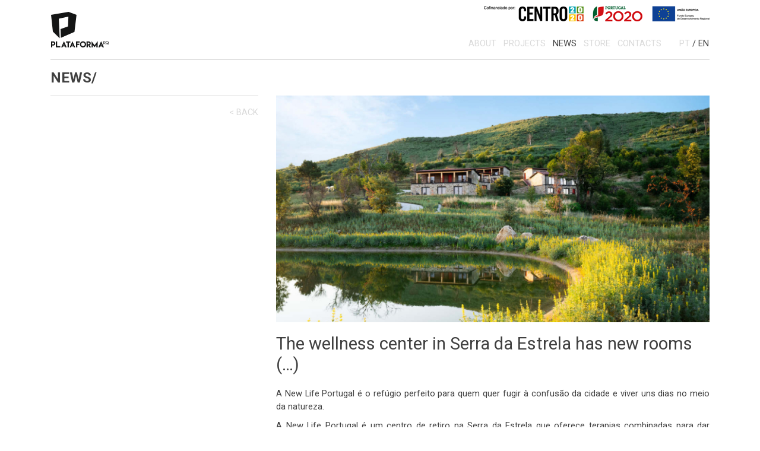

--- FILE ---
content_type: text/html; charset=UTF-8
request_url: https://plataforma.com.pt/2022/07/29/o-centro-de-bem-estar-na-serra-da-estrela-tem-novos-quartos-e-uma-promocao-de-verao/?lang=en
body_size: 7584
content:
<!doctype html>
<html lang="en-US">

<head>
	<meta charset="UTF-8">
	<meta name="viewport" content="width=device-width, initial-scale=1">
	<link href='https://fonts.googleapis.com/css?family=Roboto' rel='stylesheet' type='text/css'>
	<link rel="profile" href="https://gmpg.org/xfn/11">

	<title>The wellness center in Serra da Estrela has new rooms (&#8230;) &#8211; PLATAFORMArq</title>
<meta name='robots' content='max-image-preview:large' />
<link rel="alternate" hreflang="en" href="https://plataforma.com.pt/2022/07/29/o-centro-de-bem-estar-na-serra-da-estrela-tem-novos-quartos-e-uma-promocao-de-verao/?lang=en" />
<link rel="alternate" hreflang="pt-pt" href="https://plataforma.com.pt/2022/07/29/o-centro-de-bem-estar-na-serra-da-estrela-tem-novos-quartos-e-uma-promocao-de-verao/" />
<link rel='dns-prefetch' href='//fonts.googleapis.com' />
<link rel="alternate" type="application/rss+xml" title="PLATAFORMArq &raquo; Feed" href="https://plataforma.com.pt/feed/?lang=en" />
<link rel="alternate" type="application/rss+xml" title="PLATAFORMArq &raquo; Comments Feed" href="https://plataforma.com.pt/comments/feed/?lang=en" />
<link rel="alternate" type="application/rss+xml" title="PLATAFORMArq &raquo; The wellness center in Serra da Estrela has new rooms (&#8230;) Comments Feed" href="https://plataforma.com.pt/2022/07/29/o-centro-de-bem-estar-na-serra-da-estrela-tem-novos-quartos-e-uma-promocao-de-verao/feed/?lang=en" />
<link rel="alternate" title="oEmbed (JSON)" type="application/json+oembed" href="https://plataforma.com.pt/wp-json/oembed/1.0/embed?url=https%3A%2F%2Fplataforma.com.pt%2F2022%2F07%2F29%2Fo-centro-de-bem-estar-na-serra-da-estrela-tem-novos-quartos-e-uma-promocao-de-verao%2F%3Flang%3Den" />
<link rel="alternate" title="oEmbed (XML)" type="text/xml+oembed" href="https://plataforma.com.pt/wp-json/oembed/1.0/embed?url=https%3A%2F%2Fplataforma.com.pt%2F2022%2F07%2F29%2Fo-centro-de-bem-estar-na-serra-da-estrela-tem-novos-quartos-e-uma-promocao-de-verao%2F%3Flang%3Den&#038;format=xml" />
<style id='wp-img-auto-sizes-contain-inline-css' type='text/css'>
img:is([sizes=auto i],[sizes^="auto," i]){contain-intrinsic-size:3000px 1500px}
/*# sourceURL=wp-img-auto-sizes-contain-inline-css */
</style>
<link rel='stylesheet' id='custom-project-admin.css-css' href='https://plataforma.com.pt/wp-content/themes/plataforma/modules/projects/projects-admin.css?ver=6.9' type='text/css' media='all' />
<style id='wp-emoji-styles-inline-css' type='text/css'>

	img.wp-smiley, img.emoji {
		display: inline !important;
		border: none !important;
		box-shadow: none !important;
		height: 1em !important;
		width: 1em !important;
		margin: 0 0.07em !important;
		vertical-align: -0.1em !important;
		background: none !important;
		padding: 0 !important;
	}
/*# sourceURL=wp-emoji-styles-inline-css */
</style>
<link rel='stylesheet' id='wp-block-library-css' href='https://plataforma.com.pt/wp-includes/css/dist/block-library/style.min.css?ver=6.9' type='text/css' media='all' />
<style id='wp-block-paragraph-inline-css' type='text/css'>
.is-small-text{font-size:.875em}.is-regular-text{font-size:1em}.is-large-text{font-size:2.25em}.is-larger-text{font-size:3em}.has-drop-cap:not(:focus):first-letter{float:left;font-size:8.4em;font-style:normal;font-weight:100;line-height:.68;margin:.05em .1em 0 0;text-transform:uppercase}body.rtl .has-drop-cap:not(:focus):first-letter{float:none;margin-left:.1em}p.has-drop-cap.has-background{overflow:hidden}:root :where(p.has-background){padding:1.25em 2.375em}:where(p.has-text-color:not(.has-link-color)) a{color:inherit}p.has-text-align-left[style*="writing-mode:vertical-lr"],p.has-text-align-right[style*="writing-mode:vertical-rl"]{rotate:180deg}
/*# sourceURL=https://plataforma.com.pt/wp-includes/blocks/paragraph/style.min.css */
</style>
<style id='wp-block-spacer-inline-css' type='text/css'>
.wp-block-spacer{clear:both}
/*# sourceURL=https://plataforma.com.pt/wp-includes/blocks/spacer/style.min.css */
</style>
<style id='global-styles-inline-css' type='text/css'>
:root{--wp--preset--aspect-ratio--square: 1;--wp--preset--aspect-ratio--4-3: 4/3;--wp--preset--aspect-ratio--3-4: 3/4;--wp--preset--aspect-ratio--3-2: 3/2;--wp--preset--aspect-ratio--2-3: 2/3;--wp--preset--aspect-ratio--16-9: 16/9;--wp--preset--aspect-ratio--9-16: 9/16;--wp--preset--color--black: #000000;--wp--preset--color--cyan-bluish-gray: #abb8c3;--wp--preset--color--white: #ffffff;--wp--preset--color--pale-pink: #f78da7;--wp--preset--color--vivid-red: #cf2e2e;--wp--preset--color--luminous-vivid-orange: #ff6900;--wp--preset--color--luminous-vivid-amber: #fcb900;--wp--preset--color--light-green-cyan: #7bdcb5;--wp--preset--color--vivid-green-cyan: #00d084;--wp--preset--color--pale-cyan-blue: #8ed1fc;--wp--preset--color--vivid-cyan-blue: #0693e3;--wp--preset--color--vivid-purple: #9b51e0;--wp--preset--gradient--vivid-cyan-blue-to-vivid-purple: linear-gradient(135deg,rgb(6,147,227) 0%,rgb(155,81,224) 100%);--wp--preset--gradient--light-green-cyan-to-vivid-green-cyan: linear-gradient(135deg,rgb(122,220,180) 0%,rgb(0,208,130) 100%);--wp--preset--gradient--luminous-vivid-amber-to-luminous-vivid-orange: linear-gradient(135deg,rgb(252,185,0) 0%,rgb(255,105,0) 100%);--wp--preset--gradient--luminous-vivid-orange-to-vivid-red: linear-gradient(135deg,rgb(255,105,0) 0%,rgb(207,46,46) 100%);--wp--preset--gradient--very-light-gray-to-cyan-bluish-gray: linear-gradient(135deg,rgb(238,238,238) 0%,rgb(169,184,195) 100%);--wp--preset--gradient--cool-to-warm-spectrum: linear-gradient(135deg,rgb(74,234,220) 0%,rgb(151,120,209) 20%,rgb(207,42,186) 40%,rgb(238,44,130) 60%,rgb(251,105,98) 80%,rgb(254,248,76) 100%);--wp--preset--gradient--blush-light-purple: linear-gradient(135deg,rgb(255,206,236) 0%,rgb(152,150,240) 100%);--wp--preset--gradient--blush-bordeaux: linear-gradient(135deg,rgb(254,205,165) 0%,rgb(254,45,45) 50%,rgb(107,0,62) 100%);--wp--preset--gradient--luminous-dusk: linear-gradient(135deg,rgb(255,203,112) 0%,rgb(199,81,192) 50%,rgb(65,88,208) 100%);--wp--preset--gradient--pale-ocean: linear-gradient(135deg,rgb(255,245,203) 0%,rgb(182,227,212) 50%,rgb(51,167,181) 100%);--wp--preset--gradient--electric-grass: linear-gradient(135deg,rgb(202,248,128) 0%,rgb(113,206,126) 100%);--wp--preset--gradient--midnight: linear-gradient(135deg,rgb(2,3,129) 0%,rgb(40,116,252) 100%);--wp--preset--font-size--small: 13px;--wp--preset--font-size--medium: 20px;--wp--preset--font-size--large: 36px;--wp--preset--font-size--x-large: 42px;--wp--preset--spacing--20: 0.44rem;--wp--preset--spacing--30: 0.67rem;--wp--preset--spacing--40: 1rem;--wp--preset--spacing--50: 1.5rem;--wp--preset--spacing--60: 2.25rem;--wp--preset--spacing--70: 3.38rem;--wp--preset--spacing--80: 5.06rem;--wp--preset--shadow--natural: 6px 6px 9px rgba(0, 0, 0, 0.2);--wp--preset--shadow--deep: 12px 12px 50px rgba(0, 0, 0, 0.4);--wp--preset--shadow--sharp: 6px 6px 0px rgba(0, 0, 0, 0.2);--wp--preset--shadow--outlined: 6px 6px 0px -3px rgb(255, 255, 255), 6px 6px rgb(0, 0, 0);--wp--preset--shadow--crisp: 6px 6px 0px rgb(0, 0, 0);}:where(.is-layout-flex){gap: 0.5em;}:where(.is-layout-grid){gap: 0.5em;}body .is-layout-flex{display: flex;}.is-layout-flex{flex-wrap: wrap;align-items: center;}.is-layout-flex > :is(*, div){margin: 0;}body .is-layout-grid{display: grid;}.is-layout-grid > :is(*, div){margin: 0;}:where(.wp-block-columns.is-layout-flex){gap: 2em;}:where(.wp-block-columns.is-layout-grid){gap: 2em;}:where(.wp-block-post-template.is-layout-flex){gap: 1.25em;}:where(.wp-block-post-template.is-layout-grid){gap: 1.25em;}.has-black-color{color: var(--wp--preset--color--black) !important;}.has-cyan-bluish-gray-color{color: var(--wp--preset--color--cyan-bluish-gray) !important;}.has-white-color{color: var(--wp--preset--color--white) !important;}.has-pale-pink-color{color: var(--wp--preset--color--pale-pink) !important;}.has-vivid-red-color{color: var(--wp--preset--color--vivid-red) !important;}.has-luminous-vivid-orange-color{color: var(--wp--preset--color--luminous-vivid-orange) !important;}.has-luminous-vivid-amber-color{color: var(--wp--preset--color--luminous-vivid-amber) !important;}.has-light-green-cyan-color{color: var(--wp--preset--color--light-green-cyan) !important;}.has-vivid-green-cyan-color{color: var(--wp--preset--color--vivid-green-cyan) !important;}.has-pale-cyan-blue-color{color: var(--wp--preset--color--pale-cyan-blue) !important;}.has-vivid-cyan-blue-color{color: var(--wp--preset--color--vivid-cyan-blue) !important;}.has-vivid-purple-color{color: var(--wp--preset--color--vivid-purple) !important;}.has-black-background-color{background-color: var(--wp--preset--color--black) !important;}.has-cyan-bluish-gray-background-color{background-color: var(--wp--preset--color--cyan-bluish-gray) !important;}.has-white-background-color{background-color: var(--wp--preset--color--white) !important;}.has-pale-pink-background-color{background-color: var(--wp--preset--color--pale-pink) !important;}.has-vivid-red-background-color{background-color: var(--wp--preset--color--vivid-red) !important;}.has-luminous-vivid-orange-background-color{background-color: var(--wp--preset--color--luminous-vivid-orange) !important;}.has-luminous-vivid-amber-background-color{background-color: var(--wp--preset--color--luminous-vivid-amber) !important;}.has-light-green-cyan-background-color{background-color: var(--wp--preset--color--light-green-cyan) !important;}.has-vivid-green-cyan-background-color{background-color: var(--wp--preset--color--vivid-green-cyan) !important;}.has-pale-cyan-blue-background-color{background-color: var(--wp--preset--color--pale-cyan-blue) !important;}.has-vivid-cyan-blue-background-color{background-color: var(--wp--preset--color--vivid-cyan-blue) !important;}.has-vivid-purple-background-color{background-color: var(--wp--preset--color--vivid-purple) !important;}.has-black-border-color{border-color: var(--wp--preset--color--black) !important;}.has-cyan-bluish-gray-border-color{border-color: var(--wp--preset--color--cyan-bluish-gray) !important;}.has-white-border-color{border-color: var(--wp--preset--color--white) !important;}.has-pale-pink-border-color{border-color: var(--wp--preset--color--pale-pink) !important;}.has-vivid-red-border-color{border-color: var(--wp--preset--color--vivid-red) !important;}.has-luminous-vivid-orange-border-color{border-color: var(--wp--preset--color--luminous-vivid-orange) !important;}.has-luminous-vivid-amber-border-color{border-color: var(--wp--preset--color--luminous-vivid-amber) !important;}.has-light-green-cyan-border-color{border-color: var(--wp--preset--color--light-green-cyan) !important;}.has-vivid-green-cyan-border-color{border-color: var(--wp--preset--color--vivid-green-cyan) !important;}.has-pale-cyan-blue-border-color{border-color: var(--wp--preset--color--pale-cyan-blue) !important;}.has-vivid-cyan-blue-border-color{border-color: var(--wp--preset--color--vivid-cyan-blue) !important;}.has-vivid-purple-border-color{border-color: var(--wp--preset--color--vivid-purple) !important;}.has-vivid-cyan-blue-to-vivid-purple-gradient-background{background: var(--wp--preset--gradient--vivid-cyan-blue-to-vivid-purple) !important;}.has-light-green-cyan-to-vivid-green-cyan-gradient-background{background: var(--wp--preset--gradient--light-green-cyan-to-vivid-green-cyan) !important;}.has-luminous-vivid-amber-to-luminous-vivid-orange-gradient-background{background: var(--wp--preset--gradient--luminous-vivid-amber-to-luminous-vivid-orange) !important;}.has-luminous-vivid-orange-to-vivid-red-gradient-background{background: var(--wp--preset--gradient--luminous-vivid-orange-to-vivid-red) !important;}.has-very-light-gray-to-cyan-bluish-gray-gradient-background{background: var(--wp--preset--gradient--very-light-gray-to-cyan-bluish-gray) !important;}.has-cool-to-warm-spectrum-gradient-background{background: var(--wp--preset--gradient--cool-to-warm-spectrum) !important;}.has-blush-light-purple-gradient-background{background: var(--wp--preset--gradient--blush-light-purple) !important;}.has-blush-bordeaux-gradient-background{background: var(--wp--preset--gradient--blush-bordeaux) !important;}.has-luminous-dusk-gradient-background{background: var(--wp--preset--gradient--luminous-dusk) !important;}.has-pale-ocean-gradient-background{background: var(--wp--preset--gradient--pale-ocean) !important;}.has-electric-grass-gradient-background{background: var(--wp--preset--gradient--electric-grass) !important;}.has-midnight-gradient-background{background: var(--wp--preset--gradient--midnight) !important;}.has-small-font-size{font-size: var(--wp--preset--font-size--small) !important;}.has-medium-font-size{font-size: var(--wp--preset--font-size--medium) !important;}.has-large-font-size{font-size: var(--wp--preset--font-size--large) !important;}.has-x-large-font-size{font-size: var(--wp--preset--font-size--x-large) !important;}
/*# sourceURL=global-styles-inline-css */
</style>

<style id='classic-theme-styles-inline-css' type='text/css'>
/*! This file is auto-generated */
.wp-block-button__link{color:#fff;background-color:#32373c;border-radius:9999px;box-shadow:none;text-decoration:none;padding:calc(.667em + 2px) calc(1.333em + 2px);font-size:1.125em}.wp-block-file__button{background:#32373c;color:#fff;text-decoration:none}
/*# sourceURL=/wp-includes/css/classic-themes.min.css */
</style>
<link rel='stylesheet' id='bootstrap-css' href='https://plataforma.com.pt/wp-content/themes/plataforma/css/bootstrap.min.css?ver=6.9' type='text/css' media='all' />
<link rel='stylesheet' id='plataforma-style-css' href='https://plataforma.com.pt/wp-content/themes/plataforma/style.css?ver=1677798404' type='text/css' media='all' />
<link rel='stylesheet' id='wpb-google-fonts-css' href='https://fonts.googleapis.com/css?family=Roboto%3A400%2C700&#038;ver=6.9' type='text/css' media='all' />
<link rel='stylesheet' id='projects.css-css' href='https://plataforma.com.pt/wp-content/themes/plataforma/modules/projects/projects.css?ver=6.9' type='text/css' media='all' />
<link rel='stylesheet' id='news.css-css' href='https://plataforma.com.pt/wp-content/themes/plataforma/modules/news/news.css?ver=6.9' type='text/css' media='all' />
<!--n2css--><script type="text/javascript" src="https://plataforma.com.pt/wp-includes/js/jquery/jquery.min.js?ver=3.7.1" id="jquery-core-js"></script>
<script type="text/javascript" src="https://plataforma.com.pt/wp-includes/js/jquery/jquery-migrate.min.js?ver=3.4.1" id="jquery-migrate-js"></script>
<link rel="https://api.w.org/" href="https://plataforma.com.pt/wp-json/" /><link rel="alternate" title="JSON" type="application/json" href="https://plataforma.com.pt/wp-json/wp/v2/posts/1692" /><link rel="EditURI" type="application/rsd+xml" title="RSD" href="https://plataforma.com.pt/xmlrpc.php?rsd" />
<meta name="generator" content="WordPress 6.9" />
<link rel="canonical" href="https://plataforma.com.pt/2022/07/29/o-centro-de-bem-estar-na-serra-da-estrela-tem-novos-quartos-e-uma-promocao-de-verao/?lang=en" />
<link rel='shortlink' href='https://plataforma.com.pt/?p=1692&#038;lang=en' />
<meta name="generator" content="WPML ver:4.2.7.1 stt:1,41;" />
<link rel="pingback" href="https://plataforma.com.pt/xmlrpc.php"><style type="text/css">.recentcomments a{display:inline !important;padding:0 !important;margin:0 !important;}</style><link rel="icon" href="https://plataforma.com.pt/wp-content/uploads/2019/08/cropped-icon_plataforma-32x32.png" sizes="32x32" />
<link rel="icon" href="https://plataforma.com.pt/wp-content/uploads/2019/08/cropped-icon_plataforma-192x192.png" sizes="192x192" />
<link rel="apple-touch-icon" href="https://plataforma.com.pt/wp-content/uploads/2019/08/cropped-icon_plataforma-180x180.png" />
<meta name="msapplication-TileImage" content="https://plataforma.com.pt/wp-content/uploads/2019/08/cropped-icon_plataforma-270x270.png" />
</head>

<body class="wp-singular post-template-default single single-post postid-1692 single-format-standard wp-custom-logo wp-theme-plataforma">
	<div id="page" class="site">
		<a class="skip-link screen-reader-text" href="#content">Skip to content</a>

		<header id="masthead" class="site-header">
			<div class="container">
				<div class="row">
					<nav class="navbar navbar-expand-lg navbar-default navbar-light bg-light w-100">
						<a href="https://plataforma.com.pt/?lang=en" class="custom-logo-link" rel="home"><img width="500" height="310" src="https://plataforma.com.pt/wp-content/uploads/2019/08/logo-2.svg" class="custom-logo" alt="PLATAFORMArq" decoding="async" fetchpriority="high" /></a>						<a href="https://plataforma.com.pt/wp-content/uploads/2023/11/ficha_de_projeto_FEDER.pdf" target="_blank" rel="noopener noreferrer">
							<img class="logos2020" src="https://plataforma.com.pt/wp-content/themes/plataforma/images/POCentro_PT2020_FEDER_Bom.png"/>
						</a>
						<button class="navbar-toggler" type="button" data-toggle="collapse" data-target="#navbarSupportedContent" aria-controls="navbarSupportedContent" aria-expanded="false" aria-label="Toggle navigation">
							<span class="navbar-toggler-icon"></span>
						</button>
						<div class="collapse navbar-collapse" id="navbarSupportedContent">
							<ul id="menu-menu-principal-ingles" class="navbar-nav ml-auto"><li itemscope="itemscope" itemtype="https://www.schema.org/SiteNavigationElement" id="menu-item-133" class="menu-item menu-item-type-post_type menu-item-object-page menu-item-has-children dropdown menu-item-133 nav-item"><a title="About" href="https://plataforma.com.pt/about/?lang=en" class="nav-link">&nbsp;&nbsp;&nbsp;About</a>
<ul class="dropdown-menu"  role="menu">
	<li itemscope="itemscope" itemtype="https://www.schema.org/SiteNavigationElement" id="menu-item-293" class="menu-item menu-item-type-post_type menu-item-object-page menu-item-293 nav-item"><a title="Team" href="https://plataforma.com.pt/about/team/?lang=en" class="dropdown-item">&nbsp;&nbsp;&nbsp;Team</a></li>
	<li itemscope="itemscope" itemtype="https://www.schema.org/SiteNavigationElement" id="menu-item-294" class="menu-item menu-item-type-post_type menu-item-object-page menu-item-294 nav-item"><a title="Services" href="https://plataforma.com.pt/about/services/?lang=en" class="dropdown-item">&nbsp;&nbsp;&nbsp;Services</a></li>
	<li itemscope="itemscope" itemtype="https://www.schema.org/SiteNavigationElement" id="menu-item-295" class="menu-item menu-item-type-post_type menu-item-object-page menu-item-295 nav-item"><a title="History" href="https://plataforma.com.pt/about/history/?lang=en" class="dropdown-item">&nbsp;&nbsp;&nbsp;History</a></li>
</ul>
</li>
<li itemscope="itemscope" itemtype="https://www.schema.org/SiteNavigationElement" id="menu-item-97" class="menu-item menu-item-type-post_type menu-item-object-page menu-item-97 nav-item"><a title="Projects" href="https://plataforma.com.pt/project/?lang=en" class="nav-link">&nbsp;&nbsp;&nbsp;Projects</a></li>
<li itemscope="itemscope" itemtype="https://www.schema.org/SiteNavigationElement" id="menu-item-288" class="menu-item menu-item-type-post_type menu-item-object-page active menu-item-288 nav-item"><a title="News" href="https://plataforma.com.pt/news/?lang=en" class="nav-link">&nbsp;&nbsp;&nbsp;News</a></li>
<li itemscope="itemscope" itemtype="https://www.schema.org/SiteNavigationElement" id="menu-item-96" class="menu-item menu-item-type-post_type menu-item-object-page menu-item-96 nav-item"><a title="Store" href="https://plataforma.com.pt/store/?lang=en" class="nav-link">&nbsp;&nbsp;&nbsp;Store</a></li>
<li itemscope="itemscope" itemtype="https://www.schema.org/SiteNavigationElement" id="menu-item-132" class="menu-item menu-item-type-post_type menu-item-object-page menu-item-132 nav-item"><a title="Contacts" href="https://plataforma.com.pt/contacts/?lang=en" class="nav-link">&nbsp;&nbsp;&nbsp;Contacts</a></li>
</ul>							<ul class="navbar-nav ml-auto navbar-language">
								<li class=""><a href="?lang=pt">PT</a></li>
								<li class="active">&nbsp;/&nbsp;<a href="?lang=en">EN</a></li>
							</ul>
						</div>
					</nav>
				</div>
				<div class="separator-slim"></div>
			</div>
		</header><!-- #masthead -->

		<div id="content" class="site-content">
	<div id="primary" class="content-area container">
		<main id="main" class="site-main">

		<article id="post-1692" class="post-1692 post type-post status-publish format-standard has-post-thumbnail hentry category-uncategorized">
  <header class="entry-header">
    <h1 class="entry-title">News/</h1>  </header>
  <div class="row">
    <div class="col-sm-4">
    <div class="separator" style="margin-top:0px"></div>
    <a class="back-link" href="https://plataforma.com.pt/news/?lang=en">< BACK</a>
    </div>
    <div class="col-sm-8">
      
			<div class="post-thumbnail">
				<img width="754" height="394" src="https://plataforma.com.pt/wp-content/uploads/2022/07/82f7a75d756b64daed3a4e493f7697e5-754x394-1.jpg" class="attachment-post-thumbnail size-post-thumbnail wp-post-image" alt="" decoding="async" srcset="https://plataforma.com.pt/wp-content/uploads/2022/07/82f7a75d756b64daed3a4e493f7697e5-754x394-1.jpg 754w, https://plataforma.com.pt/wp-content/uploads/2022/07/82f7a75d756b64daed3a4e493f7697e5-754x394-1-300x157.jpg 300w" sizes="(max-width: 754px) 100vw, 754px" />			</div><!-- .post-thumbnail -->

		      <h1 class="entry-title">The wellness center in Serra da Estrela has new rooms (&#8230;)</h1>
      <div class="entry-content">
        
<p></p>


<p style="text-align: justify;">A New Life Portugal é o refúgio perfeito para quem quer fugir à confusão da cidade e viver uns dias no meio da natureza.</p>


<div style="height:10px" aria-hidden="true" class="wp-block-spacer"></div>


<p style="text-align: justify;">A New Life Portugal é um centro de retiro na Serra da Estrela que oferece terapias combinadas para dar resposta à lacuna existente no campo da saúde mental e bem-estar. De portas abertas desde dezembro do ano passado, o grupo inaugurou na quarta-feira, 27 de julho, mais 22 quartos localizados num dos espaços da propriedade em Folgosinho.</p>


<div style="height:10px" aria-hidden="true" class="wp-block-spacer"></div>



<div style="height:0px" aria-hidden="true" class="wp-block-spacer"></div>


<p style="text-align: justify;">Este novo grupo de quartos&nbsp;— com o nome oficial de Quinta das Castanheiras — conta ainda com um espaço lounge e de coworking, um lago, um deck para ioga e meditação e um forno para pizzas a lenha. Para aproveitar ainda melhor a estadia, a New Life acabou de lançar uma promoção de verão, disponível nos meses de julho e agosto.</p>


<div style="height:10px" aria-hidden="true" class="wp-block-spacer"></div>



<div style="height:0px" aria-hidden="true" class="wp-block-spacer"></div>


<p style="text-align: center;">(&#8230;)</p>


<div style="height:10px" aria-hidden="true" class="wp-block-spacer"></div>


<p style="text-align: justify;">Localizado no Parque Natural da Serra da Estrela, a New Life Portugal destina-se a todos aqueles que procuram uma vida mais equilibrada e saudável. Durante a estadia, os hóspedes aprendem sobre meditação, ioga e como é a vida em comunidade. É o retiro perfeito para quem quer fugir à confusão da cidade e viver durante uns dias no meio da natureza.</p>


<div style="height:10px" aria-hidden="true" class="wp-block-spacer"></div>



<div style="height:0px" aria-hidden="true" class="wp-block-spacer"></div>


<p style="text-align: justify;">Localizada no Parque Natural da Serra da Estrela em Folgosinho, Gouveia, a propriedade da New Life Portugal cobre uma área de 13 hectares e é constituída por dez quintas de pedra tradicionais remodeladas em quatro aglomerados residenciais. No total, são 49 suítes para hóspedes e nove acomodações para funcionários.</p>


<div style="height:10px" aria-hidden="true" class="wp-block-spacer"></div>



<div style="height:0px" aria-hidden="true" class="wp-block-spacer"></div>



<p><strong>the 29 of july, 2022</strong><br><a rel="noreferrer noopener" href="https://plataforma.com.pt/2022/03/30/resiliencia-meditacao-e-rejuvenescimento-na-serra-da-estrela-ha-um-novo-retiro-que-ajuda-a-mudar-de-vida/" target="_blank">NiT</a> &#8211; Sara Lopes</p>
      </div>
    </div>
  </div>
</article>
		</main><!-- #main -->
	</div><!-- #primary -->


</div><!-- #content -->

<footer id="colophon" class="site-footer">
	<div class="container">
		<div class="site-info">
			<br />
			<a href="https://www.livroreclamacoes.pt/Inicio/" target="_blank">LIVRO DE RECLAMAÇÕES</a>
			<!-- <img class="footer-logos" src="https://plataforma.com.pt/wp-content/themes/plataforma/images/footer_img.png?1" /> -->

		</div>
		<div class="site-info">
			<br>
			<span>© PLATAFORMArq 2026</span>
			<div class="footer-social">
				<a href="https://www.facebook.com/plataformarq/" target="_blank"><img src='https://plataforma.com.pt/wp-content/themes/plataforma/images/icon_facebook.png' /></a>
				<a href="#" target="_blank"><img src='https://plataforma.com.pt/wp-content/themes/plataforma/images/icon_instagram.png' /></a>
				<a href="https://www.pinterest.pt/plataformaa/" target="_blank"><img src='https://plataforma.com.pt/wp-content/themes/plataforma/images/icon_pinterest.png' /></a>
			</div>
		</div><!-- .site-info -->
	</div>
</footer><!-- #colophon -->
</div><!-- #page -->

<script type="speculationrules">
{"prefetch":[{"source":"document","where":{"and":[{"href_matches":"/*"},{"not":{"href_matches":["/wp-*.php","/wp-admin/*","/wp-content/uploads/*","/wp-content/*","/wp-content/plugins/*","/wp-content/themes/plataforma/*","/*\\?(.+)"]}},{"not":{"selector_matches":"a[rel~=\"nofollow\"]"}},{"not":{"selector_matches":".no-prefetch, .no-prefetch a"}}]},"eagerness":"conservative"}]}
</script>
<script type="text/javascript" src="https://plataforma.com.pt/wp-content/themes/plataforma/js/bootstrap-4.3.1.min.js?ver=1767354154" id="plataforma-bootstrap-js"></script>
<script type="text/javascript" src="https://plataforma.com.pt/wp-content/themes/plataforma/js/popper-1.14.7.min.js?ver=1767354154" id="plataforma-popper-js"></script>
<script type="text/javascript" src="https://plataforma.com.pt/wp-content/themes/plataforma/js/navigation.js?ver=20151215" id="plataforma-navigation-js"></script>
<script type="text/javascript" src="https://plataforma.com.pt/wp-content/themes/plataforma/js/masonry.min.js?ver=20151215" id="plataforma-masonry-js"></script>
<script type="text/javascript" src="https://plataforma.com.pt/wp-content/themes/plataforma/js/skip-link-focus-fix.js?ver=20151215" id="plataforma-skip-link-focus-fix-js"></script>
<script type="text/javascript" src="https://plataforma.com.pt/wp-content/themes/plataforma/js/imagesloaded.pkgd.min.js?ver=20151215" id="imagesloaded.pkgd.min.js-js"></script>
<script type="text/javascript" src="https://plataforma.com.pt/wp-includes/js/comment-reply.min.js?ver=6.9" id="comment-reply-js" async="async" data-wp-strategy="async" fetchpriority="low"></script>
<script type="text/javascript" id="news.js-js-extra">
/* <![CDATA[ */
var cal_object = {"ajaxUrl":"https://plataforma.com.pt/wp-admin/admin-ajax.php","lang_code":"en","category":null,"template_url":"https://plataforma.com.pt/wp-content/themes/plataforma"};
//# sourceURL=news.js-js-extra
/* ]]> */
</script>
<script type="text/javascript" src="https://plataforma.com.pt/wp-content/themes/plataforma/modules/news/js/news.js?ver=20151215" id="news.js-js"></script>
<script id="wp-emoji-settings" type="application/json">
{"baseUrl":"https://s.w.org/images/core/emoji/17.0.2/72x72/","ext":".png","svgUrl":"https://s.w.org/images/core/emoji/17.0.2/svg/","svgExt":".svg","source":{"concatemoji":"https://plataforma.com.pt/wp-includes/js/wp-emoji-release.min.js?ver=6.9"}}
</script>
<script type="module">
/* <![CDATA[ */
/*! This file is auto-generated */
const a=JSON.parse(document.getElementById("wp-emoji-settings").textContent),o=(window._wpemojiSettings=a,"wpEmojiSettingsSupports"),s=["flag","emoji"];function i(e){try{var t={supportTests:e,timestamp:(new Date).valueOf()};sessionStorage.setItem(o,JSON.stringify(t))}catch(e){}}function c(e,t,n){e.clearRect(0,0,e.canvas.width,e.canvas.height),e.fillText(t,0,0);t=new Uint32Array(e.getImageData(0,0,e.canvas.width,e.canvas.height).data);e.clearRect(0,0,e.canvas.width,e.canvas.height),e.fillText(n,0,0);const a=new Uint32Array(e.getImageData(0,0,e.canvas.width,e.canvas.height).data);return t.every((e,t)=>e===a[t])}function p(e,t){e.clearRect(0,0,e.canvas.width,e.canvas.height),e.fillText(t,0,0);var n=e.getImageData(16,16,1,1);for(let e=0;e<n.data.length;e++)if(0!==n.data[e])return!1;return!0}function u(e,t,n,a){switch(t){case"flag":return n(e,"\ud83c\udff3\ufe0f\u200d\u26a7\ufe0f","\ud83c\udff3\ufe0f\u200b\u26a7\ufe0f")?!1:!n(e,"\ud83c\udde8\ud83c\uddf6","\ud83c\udde8\u200b\ud83c\uddf6")&&!n(e,"\ud83c\udff4\udb40\udc67\udb40\udc62\udb40\udc65\udb40\udc6e\udb40\udc67\udb40\udc7f","\ud83c\udff4\u200b\udb40\udc67\u200b\udb40\udc62\u200b\udb40\udc65\u200b\udb40\udc6e\u200b\udb40\udc67\u200b\udb40\udc7f");case"emoji":return!a(e,"\ud83e\u1fac8")}return!1}function f(e,t,n,a){let r;const o=(r="undefined"!=typeof WorkerGlobalScope&&self instanceof WorkerGlobalScope?new OffscreenCanvas(300,150):document.createElement("canvas")).getContext("2d",{willReadFrequently:!0}),s=(o.textBaseline="top",o.font="600 32px Arial",{});return e.forEach(e=>{s[e]=t(o,e,n,a)}),s}function r(e){var t=document.createElement("script");t.src=e,t.defer=!0,document.head.appendChild(t)}a.supports={everything:!0,everythingExceptFlag:!0},new Promise(t=>{let n=function(){try{var e=JSON.parse(sessionStorage.getItem(o));if("object"==typeof e&&"number"==typeof e.timestamp&&(new Date).valueOf()<e.timestamp+604800&&"object"==typeof e.supportTests)return e.supportTests}catch(e){}return null}();if(!n){if("undefined"!=typeof Worker&&"undefined"!=typeof OffscreenCanvas&&"undefined"!=typeof URL&&URL.createObjectURL&&"undefined"!=typeof Blob)try{var e="postMessage("+f.toString()+"("+[JSON.stringify(s),u.toString(),c.toString(),p.toString()].join(",")+"));",a=new Blob([e],{type:"text/javascript"});const r=new Worker(URL.createObjectURL(a),{name:"wpTestEmojiSupports"});return void(r.onmessage=e=>{i(n=e.data),r.terminate(),t(n)})}catch(e){}i(n=f(s,u,c,p))}t(n)}).then(e=>{for(const n in e)a.supports[n]=e[n],a.supports.everything=a.supports.everything&&a.supports[n],"flag"!==n&&(a.supports.everythingExceptFlag=a.supports.everythingExceptFlag&&a.supports[n]);var t;a.supports.everythingExceptFlag=a.supports.everythingExceptFlag&&!a.supports.flag,a.supports.everything||((t=a.source||{}).concatemoji?r(t.concatemoji):t.wpemoji&&t.twemoji&&(r(t.twemoji),r(t.wpemoji)))});
//# sourceURL=https://plataforma.com.pt/wp-includes/js/wp-emoji-loader.min.js
/* ]]> */
</script>

</body>

</html>

--- FILE ---
content_type: text/css
request_url: https://plataforma.com.pt/wp-content/themes/plataforma/modules/projects/projects-admin.css?ver=6.9
body_size: 681
content:
.js_inpost_gallery_update_slide_title{
  position: absolute;
  right: 34px;
  top: 0;
}
.js_inpost_gallery_delete_slide{
  position: absolute;
  right: 5px;
  top: 0;
  color: white;
  -webkit-text-stroke: 1px black;
  font-size: 24px;
  font-weight: bolder;
  text-decoration: none !important;
  line-height: 20px;
  font-family: monospace;
}
li.inpost_gallery_slide_item{
  float: left;
  margin: 5px;
  position: relative;
}

a.js_inpost_gallery_delete_slide:hover image{
  -webkit-filter: sepia(0); -moz-filter: sepia(0);
  -ms-filter: sepia(0); -o-filter: sepia(0); -webkit-filter: sepia(1);
  filter: alpha(opacity = 100); filter: sepia(0); zoom:1; filter: none;
}

.js_inpost_gallery_slide_counter{
  font-size: 12px;
  font-weight: bold;
  color: black;
  position: absolute;
  bottom: 4px;
  left: 0;
  background: white;
  padding: 0 3px;
}

.js_inpost_gallery_slide_group{
  font-size: 11px;
  color: #fff;
  position: absolute;
  bottom: 5px;
  right: 1px;
}


.inpost_gallery_add_slide_button {
  -moz-box-shadow:inset 0px 1px 0px 0px #ffffff;
  -webkit-box-shadow:inset 0px 1px 0px 0px #ffffff;
  box-shadow:inset 0px 1px 0px 0px #ffffff;
  background:-webkit-gradient( linear, left top, left bottom, color-stop(0.05, #ededed), color-stop(1, #dfdfdf) );
  background:-moz-linear-gradient( center top, #ededed 5%, #dfdfdf 100% );
  filter:progid:DXImageTransform.Microsoft.gradient(startColorstr='#ededed', endColorstr='#dfdfdf');
  background-color:#ededed;
  -moz-border-radius:6px;
  -webkit-border-radius:6px;
  border-radius:6px;
  border:1px solid #dcdcdc;
  display:inline-block;
  color:#777777;
  font-family:arial;
  font-size:15px;
  font-weight:bold;
  padding:6px 24px;
  text-decoration:none;
  text-shadow:-17px -3px 11px #ffffff;
}
.inpost_gallery_add_slide_button:hover {
  background:-webkit-gradient( linear, left top, left bottom, color-stop(0.05, #dfdfdf), color-stop(1, #ededed) );
  background:-moz-linear-gradient( center top, #dfdfdf 5%, #ededed 100% );
  filter:progid:DXImageTransform.Microsoft.gradient(startColorstr='#dfdfdf', endColorstr='#ededed');
  background-color:#dfdfdf;
}
.inpost_gallery_add_slide_button:active {
  position:relative;
  top:1px;
}

#loadGallery {
  visibility: visible !important;
  display: none;
}

--- FILE ---
content_type: text/css
request_url: https://plataforma.com.pt/wp-content/themes/plataforma/style.css?ver=1677798404
body_size: 6464
content:
/*!
Theme Name: plataforma
Theme URI: http://underscores.me/
Author: Manuel Lourenço
Author URI: http://inyan.pt
Description: Description
Version: 1.0.0
License: GNU General Public License v2 or later
License URI: LICENSE
Text Domain: plataforma
Tags: custom-background, custom-logo, custom-menu, featured-images, threaded-comments, translation-ready

This theme, like WordPress, is licensed under the GPL.
Use it to make something cool, have fun, and share what you've learned with others.

inyanblank is based on Underscores https://underscores.me/, (C) 2012-2017 Automattic, Inc.
Underscores is distributed under the terms of the GNU GPL v2 or later.

Normalizing styles have been helped along thanks to the fine work of
Nicolas Gallagher and Jonathan Neal https://necolas.github.io/normalize.css/
*/

/*--------------------------------------------------------------
>>> TABLE OF CONTENTS:
----------------------------------------------------------------
# Normalize
# Typography
# Elements
# Forms
# Navigation
	## Links
	## Menus
# Accessibility
# Alignments
# Clearings
# Widgets
# Content
	## Posts and pages
	## Comments
# Infinite scroll
# Media
	## Captions
	## Galleries
--------------------------------------------------------------*/

/*--------------------------------------------------------------
# Normalize
--------------------------------------------------------------*/

/* normalize.css v8.0.0 | MIT License | github.com/necolas/normalize.css */

/* Document
	 ========================================================================== */

/**
 * 1. Correct the line height in all browsers.
 * 2. Prevent adjustments of font size after orientation changes in iOS.
 */

html {
  line-height: 1.15;
  /* 1 */
  -webkit-text-size-adjust: 100%;
  /* 2 */
}

/* Sections
	 ========================================================================== */

/**
 * Remove the margin in all browsers.
 */

body {
  margin: 0;
}

/**
 * Correct the font size and margin on `h1` elements within `section` and
 * `article` contexts in Chrome, Firefox, and Safari.
 */

h1 {
  font-size: 2em;
  margin: 0.67em 0;
}

/* Grouping content
	 ========================================================================== */

/**
 * 1. Add the correct box sizing in Firefox.
 * 2. Show the overflow in Edge and IE.
 */

hr {
  box-sizing: content-box;
  /* 1 */
  height: 0;
  /* 1 */
  overflow: visible;
  /* 2 */
}

/**
 * 1. Correct the inheritance and scaling of font size in all browsers.
 * 2. Correct the odd `em` font sizing in all browsers.
 */

pre {
  font-family: monospace, monospace;
  /* 1 */
  font-size: 1em;
  /* 2 */
}

/* Text-level semantics
	 ========================================================================== */

/**
 * Remove the gray background on active links in IE 10.
 */

a {
  background-color: transparent;
}

/**
 * 1. Remove the bottom border in Chrome 57-
 * 2. Add the correct text decoration in Chrome, Edge, IE, Opera, and Safari.
 */

abbr[title] {
  border-bottom: none;
  /* 1 */
  text-decoration: underline;
  /* 2 */
  text-decoration: underline dotted;
  /* 2 */
}

/**
 * Add the correct font weight in Chrome, Edge, and Safari.
 */

b,
strong {
  font-weight: bolder;
}

/**
 * 1. Correct the inheritance and scaling of font size in all browsers.
 * 2. Correct the odd `em` font sizing in all browsers.
 */

code,
kbd,
samp {
  font-family: monospace, monospace;
  /* 1 */
  font-size: 1em;
  /* 2 */
}

/**
 * Add the correct font size in all browsers.
 */

small {
  font-size: 80%;
}

/**
 * Prevent `sub` and `sup` elements from affecting the line height in
 * all browsers.
 */

sub,
sup {
  font-size: 75%;
  line-height: 0;
  position: relative;
  vertical-align: baseline;
}

sub {
  bottom: -0.25em;
}

sup {
  top: -0.5em;
}

/* Embedded content
	 ========================================================================== */

/**
 * Remove the border on images inside links in IE 10.
 */

img {
  border-style: none;
}

/* Forms
	 ========================================================================== */

/**
 * 1. Change the font styles in all browsers.
 * 2. Remove the margin in Firefox and Safari.
 */

button,
input,
optgroup,
select,
textarea {
  font-family: inherit;
  /* 1 */
  font-size: 100%;
  /* 1 */
  line-height: 1.15;
  /* 1 */
  margin: 0;
  /* 2 */
}

/**
 * Show the overflow in IE.
 * 1. Show the overflow in Edge.
 */

button,
input {
  /* 1 */
  overflow: visible;
}

/**
 * Remove the inheritance of text transform in Edge, Firefox, and IE.
 * 1. Remove the inheritance of text transform in Firefox.
 */

button,
select {
  /* 1 */
  text-transform: none;
}

/**
 * Correct the inability to style clickable types in iOS and Safari.
 */

button,
[type="button"],
[type="reset"],
[type="submit"] {
  -webkit-appearance: button;
}

/**
 * Remove the inner border and padding in Firefox.
 */

button::-moz-focus-inner,
[type="button"]::-moz-focus-inner,
[type="reset"]::-moz-focus-inner,
[type="submit"]::-moz-focus-inner {
  border-style: none;
  padding: 0;
}

/**
 * Restore the focus styles unset by the previous rule.
 */

button:-moz-focusring,
[type="button"]:-moz-focusring,
[type="reset"]:-moz-focusring,
[type="submit"]:-moz-focusring {
  outline: 1px dotted ButtonText;
}

/**
 * Correct the padding in Firefox.
 */

fieldset {
  padding: 0.35em 0.75em 0.625em;
}

/**
 * 1. Correct the text wrapping in Edge and IE.
 * 2. Correct the color inheritance from `fieldset` elements in IE.
 * 3. Remove the padding so developers are not caught out when they zero out
 *		`fieldset` elements in all browsers.
 */

legend {
  box-sizing: border-box;
  /* 1 */
  color: inherit;
  /* 2 */
  display: table;
  /* 1 */
  max-width: 100%;
  /* 1 */
  padding: 0;
  /* 3 */
  white-space: normal;
  /* 1 */
}

/**
 * Add the correct vertical alignment in Chrome, Firefox, and Opera.
 */

progress {
  vertical-align: baseline;
}

/**
 * Remove the default vertical scrollbar in IE 10+.
 */

textarea {
  overflow: auto;
}

/**
 * 1. Add the correct box sizing in IE 10.
 * 2. Remove the padding in IE 10.
 */

[type="checkbox"],
[type="radio"] {
  box-sizing: border-box;
  /* 1 */
  padding: 0;
  /* 2 */
}

/**
 * Correct the cursor style of increment and decrement buttons in Chrome.
 */

[type="number"]::-webkit-inner-spin-button,
[type="number"]::-webkit-outer-spin-button {
  height: auto;
}

/**
 * 1. Correct the odd appearance in Chrome and Safari.
 * 2. Correct the outline style in Safari.
 */

[type="search"] {
  -webkit-appearance: textfield;
  /* 1 */
  outline-offset: -2px;
  /* 2 */
}

/**
 * Remove the inner padding in Chrome and Safari on macOS.
 */

[type="search"]::-webkit-search-decoration {
  -webkit-appearance: none;
}

/**
 * 1. Correct the inability to style clickable types in iOS and Safari.
 * 2. Change font properties to `inherit` in Safari.
 */

::-webkit-file-upload-button {
  -webkit-appearance: button;
  /* 1 */
  font: inherit;
  /* 2 */
}

/* Interactive
	 ========================================================================== */

/*
 * Add the correct display in Edge, IE 10+, and Firefox.
 */

details {
  display: block;
}

/*
 * Add the correct display in all browsers.
 */

summary {
  display: list-item;
}

/* Misc
	 ========================================================================== */

/**
 * Add the correct display in IE 10+.
 */

template {
  display: none;
}

/**
 * Add the correct display in IE 10.
 */

[hidden] {
  display: none;
}

/*--------------------------------------------------------------
# Typography
--------------------------------------------------------------*/

body,
button,
input,
select,
optgroup,
textarea {
  color: #404040;
  font-family: Roboto, sans-serif;
  font-size: 11pt;
  line-height: 1.5;
}

h1,
h2,
h3,
h4,
h5,
h6 {
  clear: both;
}

p {
  margin-bottom: 1.5em;
}

dfn,
cite,
em,
i {
  font-style: italic;
}

blockquote {
  margin: 0 1.5em;
}

address {
  margin: 0 0 1.5em;
}

pre {
  background: #eee;
  font-family: "Courier 10 Pitch", Courier, monospace;
  font-size: 15px;
  font-size: 0.9375rem;
  line-height: 1.6;
  margin-bottom: 1.6em;
  max-width: 100%;
  overflow: auto;
  padding: 1.6em;
}

code,
kbd,
tt,
var {
  font-family: Monaco, Consolas, "Andale Mono", "DejaVu Sans Mono", monospace;
  font-size: 15px;
  font-size: 0.9375rem;
}

abbr,
acronym {
  border-bottom: 1px dotted #666;
  cursor: help;
}

mark,
ins {
  background: #fff9c0;
  text-decoration: none;
}

big {
  font-size: 125%;
}

/*--------------------------------------------------------------
# Elements
--------------------------------------------------------------*/

html {
  box-sizing: border-box;
}

*,
*:before,
*:after {
  /* Inherit box-sizing to make it easier to change the property for components that leverage other behavior; see https://css-tricks.com/inheriting-box-sizing-probably-slightly-better-best-practice/ */
  box-sizing: inherit;
}

body {
  background: #fff;
  /* Fallback for when there is no custom background color defined. */
}

hr {
  background-color: #ccc;
  border: 0;
  height: 1px;
  margin-bottom: 1.5em;
}

ul,
ol {
  margin: 0 0 1.5em 3em;
}

ul {
  list-style: disc;
}

ol {
  list-style: decimal;
}

li > ul,
li > ol {
  margin-bottom: 0;
  margin-left: 1.5em;
}

dt {
  font-weight: bold;
}

dd {
  margin: 0 1.5em 1.5em;
}

img {
  height: auto;
  /* Make sure images are scaled correctly. */
  max-width: 100%;
  /* Adhere to container width. */
}

figure {
  margin: 1em 0;
  /* Extra wide images within figure tags don't overflow the content area. */
}

table {
  margin: 0 0 1.5em;
  width: 100%;
}

/*--------------------------------------------------------------
# Forms
--------------------------------------------------------------*/

button,
input[type="button"],
input[type="reset"],
input[type="submit"] {
  border: 1px solid;
  border-color: #ccc #ccc #bbb;
  border-radius: 3px;
  background: #e6e6e6;
  color: rgba(0, 0, 0, 0.8);
  font-size: 12px;
  font-size: 0.75rem;
  line-height: 1;
  padding: 0.6em 1em 0.4em;
}

button:hover,
input[type="button"]:hover,
input[type="reset"]:hover,
input[type="submit"]:hover {
  border-color: #ccc #bbb #aaa;
}

button:active,
button:focus,
input[type="button"]:active,
input[type="button"]:focus,
input[type="reset"]:active,
input[type="reset"]:focus,
input[type="submit"]:active,
input[type="submit"]:focus {
  border-color: #aaa #bbb #bbb;
}

input[type="text"],
input[type="email"],
input[type="url"],
input[type="password"],
input[type="search"],
input[type="number"],
input[type="tel"],
input[type="range"],
input[type="date"],
input[type="month"],
input[type="week"],
input[type="time"],
input[type="datetime"],
input[type="datetime-local"],
input[type="color"],
textarea {
  color: #666;
  border: 1px solid #ccc;
  border-radius: 3px;
  padding: 3px;
}

input[type="text"]:focus,
input[type="email"]:focus,
input[type="url"]:focus,
input[type="password"]:focus,
input[type="search"]:focus,
input[type="number"]:focus,
input[type="tel"]:focus,
input[type="range"]:focus,
input[type="date"]:focus,
input[type="month"]:focus,
input[type="week"]:focus,
input[type="time"]:focus,
input[type="datetime"]:focus,
input[type="datetime-local"]:focus,
input[type="color"]:focus,
textarea:focus {
  color: #111;
}

select {
  border: 1px solid #ccc;
}

textarea {
  width: 100%;
}

/*--------------------------------------------------------------
# Navigation
--------------------------------------------------------------*/

/*--------------------------------------------------------------
## Links
--------------------------------------------------------------*/

a {
  color: #404040;
}

a:visited {
  color: #404040;
}

a:hover,
a:focus,
a:active {
  color: #404040;
}

a:focus {
  outline: thin dotted;
}

a:hover,
a:active {
  outline: 0;
}

/*--------------------------------------------------------------
## Menus
--------------------------------------------------------------*/

.main-navigation {
  clear: both;
  display: block;
  float: left;
  width: 100%;
}

.main-navigation ul {
  display: none;
  list-style: none;
  margin: 0;
  padding-left: 0;
}

.main-navigation ul ul {
  box-shadow: 0 3px 3px rgba(0, 0, 0, 0.2);
  float: left;
  position: absolute;
  top: 100%;
  left: -999em;
  z-index: 99999;
}

.main-navigation ul ul ul {
  left: -999em;
  top: 0;
}

.main-navigation ul ul li:hover > ul,
.main-navigation ul ul li.focus > ul {
  left: 100%;
}

.main-navigation ul ul a {
  width: 200px;
}

.main-navigation ul li:hover > ul,
.main-navigation ul li.focus > ul {
  left: auto;
}

.main-navigation li {
  float: left;
  position: relative;
}

.main-navigation a {
  display: block;
  text-decoration: none;
}

/* Small menu. */

.menu-toggle,
.main-navigation.toggled ul {
  display: block;
}

@media screen and (min-width: 37.5em) {
  .menu-toggle {
    display: none;
  }
  .main-navigation ul {
    display: block;
  }
}

.site-main .comment-navigation,
.site-main .posts-navigation,
.site-main .post-navigation {
  margin: 0 0 1.5em;
  overflow: hidden;
}

.comment-navigation .nav-previous,
.posts-navigation .nav-previous,
.post-navigation .nav-previous {
  float: left;
  width: 50%;
}

.comment-navigation .nav-next,
.posts-navigation .nav-next,
.post-navigation .nav-next {
  float: right;
  text-align: right;
  width: 50%;
}

/*--------------------------------------------------------------
# Accessibility
--------------------------------------------------------------*/

/* Text meant only for screen readers. */

.screen-reader-text {
  border: 0;
  clip: rect(1px, 1px, 1px, 1px);
  clip-path: inset(50%);
  height: 1px;
  margin: -1px;
  overflow: hidden;
  padding: 0;
  position: absolute !important;
  width: 1px;
  word-wrap: normal !important;
  /* Many screen reader and browser combinations announce broken words as they would appear visually. */
}

.screen-reader-text:focus {
  background-color: #f1f1f1;
  border-radius: 3px;
  box-shadow: 0 0 2px 2px rgba(0, 0, 0, 0.6);
  clip: auto !important;
  clip-path: none;
  color: #21759b;
  display: block;
  font-size: 14px;
  font-size: 0.875rem;
  font-weight: bold;
  height: auto;
  left: 5px;
  line-height: normal;
  padding: 15px 23px 14px;
  text-decoration: none;
  top: 5px;
  width: auto;
  z-index: 100000;
  /* Above WP toolbar. */
}

/* Do not show the outline on the skip link target. */

#content[tabindex="-1"]:focus {
  outline: 0;
}

/*--------------------------------------------------------------
# Alignments
--------------------------------------------------------------*/

.alignleft {
  display: inline;
  float: left;
  margin-right: 1.5em;
}

.alignright {
  display: inline;
  float: right;
  margin-left: 1.5em;
}

.aligncenter {
  clear: both;
  display: block;
  margin-left: auto;
  margin-right: auto;
}

/*--------------------------------------------------------------
# Clearings
--------------------------------------------------------------*/

.clear:before,
.clear:after,
.entry-content:before,
.entry-content:after,
.comment-content:before,
.comment-content:after,
.site-header:before,
.site-header:after,
.site-content:before,
.site-content:after,
.site-footer:before,
.site-footer:after {
  content: "";
  display: table;
  table-layout: fixed;
}

.clear:after,
.entry-content:after,
.comment-content:after,
.site-header:after,
.site-content:after,
.site-footer:after {
  clear: both;
}

/*--------------------------------------------------------------
# Widgets
--------------------------------------------------------------*/

.widget {
  margin: 0 0 1.5em;
  /* Make sure select elements fit in widgets. */
}

.widget select {
  max-width: 100%;
}

/*--------------------------------------------------------------
# Content
--------------------------------------------------------------*/

/*--------------------------------------------------------------
## Posts and pages
--------------------------------------------------------------*/

.sticky {
  display: block;
}

.post,
.page {
  margin: 0 0 1.5em;
}

.updated:not(.published) {
  display: none;
}

.page-content,
.entry-content,
.entry-summary {
  margin: 0;
}

.page-links {
  clear: both;
  margin: 0 0 1.5em;
}

/*--------------------------------------------------------------
## Comments
--------------------------------------------------------------*/

.comment-content a {
  word-wrap: break-word;
}

.bypostauthor {
  display: block;
}

/*--------------------------------------------------------------
# Infinite scroll
--------------------------------------------------------------*/

/* Globally hidden elements when Infinite Scroll is supported and in use. */

.infinite-scroll .posts-navigation,
.infinite-scroll.neverending .site-footer {
  /* Theme Footer (when set to scrolling) */
  display: none;
}

/* When Infinite Scroll has reached its end we need to re-display elements that were hidden (via .neverending) before. */

.infinity-end.neverending .site-footer {
  display: block;
}

/*--------------------------------------------------------------
# Media
--------------------------------------------------------------*/

.page-content .wp-smiley,
.entry-content .wp-smiley,
.comment-content .wp-smiley {
  border: none;
  margin-bottom: 0;
  margin-top: 0;
  padding: 0;
}

/* Make sure embeds and iframes fit their containers. */

embed,
iframe,
object {
  max-width: 100%;
}

/* Make sure logo link wraps around logo image. */

.custom-logo-link {
  display: inline-block;
}

.custom-logo-link img {
  width: auto;
  height: 60px;
}

/*--------------------------------------------------------------
## Captions
--------------------------------------------------------------*/

.wp-caption {
  margin-bottom: 1.5em;
  max-width: 100%;
}

.wp-caption img[class*="wp-image-"] {
  display: block;
  margin-left: auto;
  margin-right: auto;
}

.wp-caption .wp-caption-text {
  margin: 0.8075em 0;
}

.wp-caption-text {
  text-align: center;
}

/*--------------------------------------------------------------
## Galleries
--------------------------------------------------------------*/

.gallery {
  margin-bottom: 1.5em;
}

.gallery-item {
  display: inline-block;
  text-align: center;
  vertical-align: top;
  width: 100%;
}

.gallery-columns-2 .gallery-item {
  max-width: 50%;
}

.gallery-columns-3 .gallery-item {
  max-width: 33.33%;
}

.gallery-columns-4 .gallery-item {
  max-width: 25%;
}

.gallery-columns-5 .gallery-item {
  max-width: 20%;
}

.gallery-columns-6 .gallery-item {
  max-width: 16.66%;
}

.gallery-columns-7 .gallery-item {
  max-width: 14.28%;
}

.gallery-columns-8 .gallery-item {
  max-width: 12.5%;
}

.gallery-columns-9 .gallery-item {
  max-width: 11.11%;
}

.gallery-caption {
  display: block;
}

/*
* Custom CSS
*/

html {
  position: relative;
  min-height: 100%;
  margin-top: 0 !important;
}

body {
  /* Margin bottom by footer height */
  margin-bottom: 70px;
  margin-top: 0 !important;
}

p {
  margin: 0 !important;
}

a:hover {
  text-decoration: none !important;
}

.site .site-content {
  /* Margin bottom by footer height */
  margin-bottom: 140px;
}

/* FOOTER */

.site-footer {
  position: absolute;
  bottom: 0;
  width: 100%;
  /* Set the fixed height of the footer here */
  height: 120px;
  font-size: 12px;
  background-color: #000;
}

.site-footer .site-info {
  color: #fff;
  background-color: #000;
  height: 60px;
  padding: 0px 20px;
}

.site-footer .site-info:first-child {
  border-bottom: 1px solid #fff;
}

@media (max-width: 768px) {
  .site-footer .site-info {
    margin: 0 -15px;
  }
  .site .site-content {
    margin-bottom: 170px;
  }
  .site-footer {
    height: 150px;
  }
  .site-footer .site-info:first-child {
    height: 90px;
  }
  .footer-social {
    margin-top: 15px;
  }
}

.footer-social {
  float: right;
}

.footer-social a {
  margin-left: 20px;
}

/* HEADER */

.navbar-default {
  padding: 20px 1rem;
  border-radius: 0px;
  background-color: #fff !important;
  margin-bottom: 0px !important;
}

@media (min-width: 768px) {
  .navbar-default {
    width: 100%;
    display: flex;
  }
  .navbar-default .navbar-nav {
    padding: 0;
  }
  .navbar-default .navbar-collapse {
    align-self: flex-end;
  }
  .navbar-default .navbar-nav li,
  .navbar-default .navbar-nav li a {
    font-size: 11pt;
    line-height: 11pt;
  }
}

.navbar-brand {
  padding: 20px 15px !important;
  height: 75px !important;
}

.navbar-brand img {
  height: 100%;
}

.navbar-nav {
  padding: 28px 0;
}

.navbar-nav > li > a {
  padding: 0 !important;
  font-size: 12pt;
  text-transform: uppercase;
  color: #d9d9d9 !important;
}

.navbar-nav > li.active > a {
  background-color: transparent !important;
  color: #404040 !important;
}

.navbar-ex1-collapse .spacing {
  display: block;
  width: 30px;
}

@media (min-width: 768px) {
  .navbar-language {
    margin-left: 30px !important;
  }
}

@media (max-width: 768px) {
  .navbar-ex1-collapse {
    position: absolute;
    top: 74px;
    width: 100%;
    background: white;
    z-index: 1;
    left: 0;
  }
  .navbar-toggle {
    margin-top: 20px;
  }
  .navbar-nav {
    padding: 0px;
    padding: 0 20px;
  }
  .navbar-nav li {
    padding: 10px 0px;
  }
  .navbar-language {
    border-top: 1px solid #e7e7e7;
    display: flex;
    width: 100%;
    flex-direction: row;
    padding-left: 35px;
  }
  .navbar-language li {
    display: inline-block;
  }
}

/* GLOBAL */

.text-white {
  color: white !important;
}

.text-gray {
  color: #d9d9d9 !important;
}

.text-gray-middle {
  color: #808080 !important;
}

.text-gray-dark {
  color: #1a1a1a !important;
}

.inc-title {
  border-bottom: 1px solid #d9d9d9;
  color: #d9d9d9 !important;
}

h2 {
  font-size: 26pt !important;
  margin: 0 !important;
  padding: 30px 0 !important;
  text-transform: uppercase !important;
}

.btn-primary {
  border: none !important;
  background-color: #808080 !important;
  color: white !important;
  border-radius: 0 !important;
  text-transform: uppercase;
  padding: 6px 12px !important;
  margin: 20px 0;
  font-size: 12px;
}

.inc-breadcrums {
  border-bottom: 1px solid #d9d9d9;
  font-size: 12pt;
  padding: 15px 0;
}

.inc-breadcrums a,
.inc-breadcrums a:hover {
  color: #808080;
  text-decoration: none;
}

.inc-breadcrums a.active {
  margin-right: 20px;
  color: #1a1a1a;
}

/* CAROUSEL */

.carousel-image-back {
  height: 650px;
  width: 100%;
  background-position: center center;
  background-size: cover;
}

/* HOME PAGE */

._section * {
  color: #808080;
}

._section h3,
._section h4,
._section h5 {
  color: #1a1a1a;
}

._section h4 {
  font-size: 12pt;
}

._section p {
  font-size: 10pt;
}

.home-banner {
  margin-top: 40px;
  margin-bottom: 40px;
  height: 300px;
  width: 100%;
  background-position: center center;
  background-size: cover;
  background-attachment: fixed;
}

.home-intro {
  display: flex;
  height: 100%;
  width: 100%;
}

@media (max-width: 768px) {
  .home-intro {
    padding-bottom: 20px;
  }
}

.home-intro-content {
  display: flex;
  width: 100%;
  justify-content: center;
  align-self: center;
  flex-direction: column;
}

.home-intro-content h2 {
  text-transform: none !important;
  padding: 0 !important;
  padding-bottom: 20px !important;
  color: #999999;
}

.home-pic-tile {
  height: 350px;
  background-position: center center;
  background-size: cover;
  display: block;
  text-decoration: none !important;
}

@media (max-width: 768px) {
  .home-pic-tile {
    margin-bottom: 10px;
  }
}

.shortcuts {
  margin-top: 50px;
  margin-bottom: 50px;
}

/* VIDEO */

.video-container {
  height: 400px;
  margin-top: 50px;
  overflow: hidden;
}

.video-container video {
  margin-top: -15%;
}

@media (max-width: 768px) {
  .video-container {
    height: auto;
  }
  .video-container video {
    margin-top: 0px;
  }
}

/* ALOJAMENTO & PROJECTOS*/

.inc-alojamento {
  margin-top: 20px;
}

.inc-blockimage-collection {
  margin-top: 15px;
}

.blockimage {
  height: 250px;
  background-position: center center;
  background-size: cover;
  margin-bottom: 15px;
  display: block;
}

.blockimage .overlay {
  display: none;
  background-color: rgba(0, 0, 0, 0.7);
  height: 100%;
  width: 100%;
  text-align: center;
  font-size: 18pt;
  padding: 100px 0;
  color: white;
  text-transform: uppercase;
}

.blockimage:hover .overlay {
  display: block;
}

.pic-container {
  position: relative;
  display: block;
  height: 500px;
  overflow: hidden;
}

@media (max-width: 768px) {
  .pic-container {
    height: 220px;
  }
}

.pic-container .pic {
  position: absolute;
  top: 0px;
}

.carousel-projects .next {
  font-size: 18pt;
  position: absolute;
  right: -25px;
  top: 10px;
}

.carousel-projects .prev {
  font-size: 18pt;
  position: absolute;
  left: -25px;
  top: 10px;
}

.carousel-projects .item {
  max-height: 50px;
}

.carousel-projects .item .row {
  margin: 0 -5px;
}

.carousel-projects .item .row > div {
  padding: 0 5px;
}

/* CONTACTS */

.inc-map {
  margin-top: 20px;
}

.inc-map iframe {
  border: none;
}

.inc-contact-blocks {
  margin-top: 20px;
  margin-bottom: 50px;
}

/* PROJECTS COLLECTION */

._sc_projects_colletion {
  margin-top: 0px;
}

/* PROJECT PAGE */

._sc_project {
  margin-top: 20px;
}

._sc_project .pic-container {
  position: relative;
  display: block;
  height: 500px;
  overflow: hidden;
}

._sc_project .pic-container .pic,
._sc_project .pic-container .pic img {
  width: 100%;
}

@media (max-width: 768px) {
  ._sc_project .pic-container {
    height: 220px;
  }
}

._sc_project .pic-container .pic {
  position: absolute;
  top: 0px;
}

._sc_project .next {
  font-size: 18pt;
  position: absolute;
  right: 15px;
  top: 10px;
  color: #333;
}

._sc_project .prev {
  font-size: 18pt;
  position: absolute;
  top: 10px;
  color: #333;
}

._sc_project .slick {
  margin: 0 20px;
}

._sc_project .slick .thumb {
  padding: 0 5px;
}

._sc_project .image-back {
  height: 60px;
  width: 100%;
  background-position: center center;
  background-size: cover;
}

@media (max-width: 992px) {
  ._sc_project .image-back {
    height: 80px;
  }
}

.shortcut-project .thumb {
  height: 250px;
  background-position: center center;
  background-size: cover;
  margin-bottom: 15px;
  display: block;
}

.shortcut-project h4 {
  color: #808080;
  font-size: 12pt;
}

.shortcut-project p {
  font-size: 10pt;
}

._sc_shortcuts {
  margin: 30px auto;
}

.navbar-default .navbar-toggle {
  border: none !important;
}

.entry-header {
  display: flex;
}

.entry-header .entry-title {
  text-transform: uppercase;
  font-size: 18pt;
  font-weight: bold;
}

.entry-header .nav {
  margin: 20px 0 0 5px;
}

.entry-header .nav > li {
  margin: 0 5px;
}

.entry-header .nav > li > a {
  padding: 0 !important;
  font-size: 12pt;
  text-transform: uppercase;
  color: #d9d9d9 !important;
}

.entry-header .nav > li > a.active {
  background-color: transparent !important;
  color: #404040 !important;
}

.separator {
  border-bottom: 1px solid #d9d9d9;
  width: 100%;
  margin: 20px 0;
  height: 0;
}

.separator-slim {
  border-bottom: 1px solid #d9d9d9;
  width: 100%;
  margin: 0;
}

.home .separator-slim {
  display: none;
}

.gmaps {
  width: 100%;
  height: 300px;
  margin-bottom: 20px;
}

.navbar-toggler {
  border: none;
}

.logos2020 {
  position: absolute;
  right: 15px;
  top: 10px;
}

.footer-logos {
  float: right;
}

@media (max-width: 576px) {
  .post-thumbnail {
    padding-bottom: 20px;
  }
  .entry-header {
    flex-direction: column;
  }
  .entry-header .nav {
    margin: 0;
    flex-direction: column;
    margin-bottom: 20px;
  }
  .single-project-images-column {
    order: 2;
  }
  .single-project-text-column {
    order: 1;
    margin-bottom: 20px;
  }
  .back-link {
    margin-bottom: 20px;
  }
  .navbar-default {
    padding-bottom: 10px;
  }
}

.site-footer .site-info a {
  color: #fff !important;
}


--- FILE ---
content_type: text/css
request_url: https://plataforma.com.pt/wp-content/themes/plataforma/modules/projects/projects.css?ver=6.9
body_size: 414
content:
/* PROJECTS TILES */

.projects-grid {
  margin-right: -10px;
  margin-left: -10px;
}

.projects-grid .col-sm-3{
  padding-right: 10px;
  padding-left: 10px;
}

.project-tile-square{
  height: 350px;
}

.project-tile{
  position: relative;
  background-position: center center;
  background-size: cover;
  margin-bottom: 15px;
  display: block;
  text-decoration: none !important;
}

.project-tile .overlay{
  display: none;
  background-color: rgba(0,0,0,0.7);
  height: 100%;
  width: 100%;
  padding: 20px;
  position: absolute;
  top: 0;
}

.project-tile .overlay-content {
  display: flex;
  height: 100%;
  width: 100%;
  text-align: center;
}

.project-tile .overlay span{
  display: flex;
  width: 100%;
  justify-content: center;
  align-self: center;
  font-size: 18pt;
  color: white;
  text-transform: uppercase;
}

.project-tile:hover .overlay{
  display: block;
}


/* PROJECT DETAILS */

.single-project-header {
  border-top: 2px solid #D9D9D9;
}

.single-project-header .entry-title {
  color: #808080;
  text-transform: uppercase;
  font-weight: bold;
  font-size: 18pt;
}

.single-project-info {
  color: #000000;
  font-size: 13pt;
  text-transform: uppercase;
}

.single-project-content {
  margin-top: 15px;
}

--- FILE ---
content_type: text/css
request_url: https://plataforma.com.pt/wp-content/themes/plataforma/modules/news/news.css?ver=6.9
body_size: 457
content:

.news_post .post_title {
  padding: 20px 0;
}

.news_post *{
  text-decoration: none !important;
  color: #000 !important;
}

.news_post .post_title, .news_post .post_excerpt {
  text-align: justify;
}

.news_post .post_title h3{
  font-size: 14pt;
}

.post_more {
  padding: 20px 0;
}

.post_more a, .post_more span {
  text-decoration: none !important;
  color: #fff !important;
  padding: 3px 6px;
  background-color: #999999;
  font-size: 10pt;
  line-height: 10pt;
}

@media screen and (min-width: 1px) and (max-width: 767px){
  #grid[data-columns]::before {
      content: '1 .col-xs-12';
  }
}
@media screen and (min-width:768px) and (max-width: 9999px){
  #grid[data-columns]::before {
      content: '3 .col-sm-4';
  }
}

.news-grid-pagination .page-item .page-link {
  border: none;
  background: transparent;
  color: #D9D9D9;
}

.news-grid-pagination .page-item.active .page-link {
  color: black;
}

.back-link {
  font-size: 11pt;
  line-height: 11pt;
  color: #D9D9D9 !important;
  float: right;
}

.shortcut-post .news-banner{
  height: 200px;
  position: relative;
  background-position: center center;
  background-size: cover;
  display: block;
  text-decoration: none !important;
}

.news-shortcut-title {
  text-transform: uppercase;
  padding: 0 !important;
  padding-bottom: 20px !important;
  color: #999999;
  margin-bottom: 0;
}


.post .entry-content a {
  color: #D9D9D9 !important;
}

--- FILE ---
content_type: image/svg+xml
request_url: https://plataforma.com.pt/wp-content/uploads/2019/08/logo-2.svg
body_size: 2343
content:
<?xml version="1.0" encoding="UTF-8"?> <!-- Generator: Adobe Illustrator 16.0.0, SVG Export Plug-In . SVG Version: 6.00 Build 0) --> <svg xmlns="http://www.w3.org/2000/svg" xmlns:xlink="http://www.w3.org/1999/xlink" id="Layer_1" x="0px" y="0px" width="500px" height="310px" viewBox="0 0 500 310" xml:space="preserve"> <g> <polygon fill="#141515" points="151.64,0.5 220.54,25.992 202.7,174.298 84.72,226.041 82.16,149.205 146.96,127.223 150.04,41.451 67.1,59.783 71.26,152.896 74.72,230.43 15.7,172.264 0,25.414 "></polygon> <path fill="#141515" d="M428.72,291.946l4.86-11.11l4.819,11.11H428.72z M409.54,309.24h11.44l3.56-7.958h18.04l3.56,7.958h11.48 l-24.061-53.618L409.54,309.24z M180.3,291.946l4.86-11.11l4.819,11.11H180.3z M161.12,309.24h11.44l3.56-7.958h18.04l3.56,7.958 h11.48l-24.061-53.618L161.12,309.24z M130.12,256.699v10.452H143.1v42.089h10.62v-42.089h12.94v-10.452H130.12z M106.78,291.946 l4.88-11.11l4.8,11.11H106.78z M87.601,309.24H99.04l3.561-7.958h18.039l3.56,7.958h11.481l-24.061-53.618L87.601,309.24z M41.6,256.699v52.541h38.44v-10.492H52.18v-42.049H41.6z M26.44,275.11c0,4.31-3.601,7.939-7.94,7.939l-7.92-0.04v-15.858h7.92 C22.82,267.151,26.44,270.821,26.44,275.11L26.44,275.11z M0,309.24h10.58v-15.778h7.92c5.08,0,9.44-1.796,13.061-5.365 c3.64-3.531,5.459-7.859,5.459-12.986c0-5.087-1.819-9.435-5.459-13.024c-3.58-3.592-7.94-5.387-13.061-5.387H0v36.763V309.24z M216.34,256.499v52.741h10.56v-21.124h15.881v-10.512h-15.881v-10.572h21.181v-10.533H216.34z M276.34,256.24 c-7.359,0-13.659,2.613-18.899,7.841c-5.2,5.265-7.82,11.549-7.82,18.849c0,7.361,2.62,13.623,7.82,18.83 c5.199,5.127,11.499,7.699,18.899,7.74c7.36,0,13.68-2.594,18.9-7.74c5.24-5.187,7.88-11.469,7.88-18.83 c0-7.319-2.64-13.604-7.88-18.849C290,258.854,283.68,256.24,276.34,256.24L276.34,256.24z M276.34,266.893 c4.4,0,8.181,1.556,11.32,4.688c3.16,3.151,4.74,6.902,4.74,11.29c0,4.429-1.58,8.198-4.74,11.31 c-3.16,3.093-6.94,4.647-11.32,4.647c-4.46,0-8.239-1.555-11.36-4.647c-3.14-3.131-4.72-6.901-4.72-11.31 c0-4.368,1.58-8.118,4.72-11.29C268.08,268.448,271.86,266.893,276.34,266.893L276.34,266.893z M307.62,309.161h10.58v-23.219 l15.18,23.219h12.939l-12.259-19.03c2.999-1.177,4.459-2.273,6.3-4.847c2.22-3.133,3.34-6.463,3.34-10.014v-1.376 c0-5.806-1.9-8.718-5.1-11.908c-3.181-3.153-7.921-5.347-13.8-5.347H307.58L307.62,309.161z M325.8,281.633h-3.54v-0.039h-4.1 v-14.502h5.979c2.561,0,5.181,0.758,6.561,2.096c1.4,1.435,2.08,3.131,2.08,5.046C332.78,278.243,329.68,281.633,325.8,281.633 L325.8,281.633z M350.859,255.383v53.778h10.761v-21.763l15.5,20.905l15.479-20.905v21.763h10.761v-53.778l-26.24,35.286 L350.859,255.383z M485.06,270.403c-0.239-0.061-0.58-0.14-1.08-0.22l-0.2,3.392c0.041,0.02,0.08,0.04,0.141,0.04 c0.06,0.02,0.12,0.039,0.18,0.039c0.421,0.12,0.841,0.279,1.28,0.499c0.34,0.18,0.76,0.438,1.24,0.798 c0.3,0.239,0.74,0.599,1.3,1.098l1.721,1.575l-2.321,0.3c-0.279,0.06-0.52,0.079-0.699,0.1c-0.16,0-0.42,0.021-0.72,0.021 c-1.36,0-2.601-0.241-3.721-0.72c-1.18-0.479-2.22-1.176-3.12-2.114h-0.02c-0.939-0.938-1.66-1.974-2.12-3.111 c-0.479-1.156-0.72-2.414-0.72-3.73c0-1.276,0.24-2.514,0.72-3.689c0.46-1.117,1.181-2.154,2.12-3.132 c0.96-0.938,2-1.656,3.14-2.114c1.141-0.479,2.38-0.719,3.721-0.719c1.279,0,2.52,0.239,3.699,0.719 c1.18,0.499,2.221,1.216,3.141,2.114c0.94,0.938,1.66,1.974,2.14,3.132c0.48,1.176,0.72,2.413,0.72,3.689 c0,1.258-0.22,2.414-0.62,3.512c-0.439,1.076-1.06,2.054-1.88,2.951l-0.8,0.898l-0.819-0.898c-0.101-0.1-0.2-0.199-0.28-0.278 c-0.08-0.08-0.141-0.16-0.16-0.22c-0.101-0.08-0.181-0.14-0.261-0.22c-0.1-0.1-0.18-0.18-0.259-0.259 c-0.761-0.699-1.38-1.218-1.841-1.576c-0.58-0.419-1.14-0.798-1.72-1.117C486.38,270.862,485.739,270.603,485.06,270.403 L485.06,270.403z M485.9,255.203c-1.86,0-3.561,0.319-5.081,0.957c-1.539,0.64-2.959,1.597-4.26,2.913 c-1.34,1.336-2.3,2.773-2.92,4.288c-0.64,1.557-0.96,3.232-0.96,5.066c0,1.815,0.32,3.511,0.96,5.048 c0.62,1.535,1.58,2.951,2.92,4.268c1.28,1.297,2.7,2.254,4.26,2.894c1.521,0.638,3.221,0.977,5.081,0.977 c0.979,0,1.96-0.119,2.92-0.299c0.92-0.2,1.8-0.498,2.66-0.897l0.56-0.261l0.5,0.32c0.92,0.599,1.979,1.077,3.181,1.436 c1.119,0.339,2.439,0.578,3.999,0.739l0.28-3.353c-0.48-0.059-0.96-0.119-1.399-0.219c-0.721-0.12-1.4-0.299-2.021-0.498 l-1.54-0.499l1.06-1.257c1-1.157,1.76-2.453,2.28-3.87c0.521-1.415,0.78-2.933,0.78-4.528c0-1.794-0.32-3.49-0.96-5.066 c-0.66-1.535-1.641-2.952-2.94-4.288c-1.32-1.297-2.74-2.273-4.28-2.913C489.42,255.522,487.72,255.203,485.9,255.203 L485.9,255.203z M460.4,268.808h-0.88l-1.3-0.02h-1.101v-1.078v-7.778v-1.099h1.101h3.18c0.84,0,1.64,0.12,2.379,0.36 c0.78,0.259,1.421,0.618,1.9,1.077v0.02c0.521,0.559,0.88,1.097,1.101,1.576c0.22,0.578,0.319,1.196,0.319,1.895 c0,0.759-0.1,1.396-0.319,1.935c-0.221,0.599-0.601,1.158-1.12,1.676c-0.521,0.519-1.02,0.878-1.5,1.097 c-0.54,0.24-1.16,0.36-1.88,0.36v-0.021H460.4z M453.64,281.394h3.501v-9.115H461l5.939,9.115h4.34l-5.499-8.518l-0.721-1.116 l1.221-0.479c0.7-0.279,1.239-0.56,1.62-0.839c0.399-0.298,0.84-0.758,1.3-1.396c0.54-0.778,0.94-1.517,1.18-2.254 c0.28-0.759,0.4-1.576,0.4-2.474v-0.738c0-1.177-0.181-2.214-0.56-3.052c-0.341-0.817-0.961-1.676-1.841-2.573 c-0.88-0.817-1.859-1.437-2.96-1.875c-1.16-0.459-2.38-0.678-3.68-0.678h-8.12L453.64,281.394z"></path> </g> </svg> 

--- FILE ---
content_type: application/javascript
request_url: https://plataforma.com.pt/wp-content/themes/plataforma/modules/news/js/news.js?ver=20151215
body_size: 1520
content:
var news_grid_page = 1;
var news_grid_size = 12;
var news_grid_infinite_scroll = false;

jQuery(document).ready(function ($) {
  getNews();
});
var news_grid_complete_loaded = false;
var $news_grid_masonry = null;


function getNews() {
  console.log('getNews');
  var $ = jQuery;
  $('#loader').show();
  if (!$news_grid_masonry) {
    $news_grid_masonry = $('.news-grid').masonry({
      itemSelector: '.news_post',
      percentPosition: true,
      columnWidth: '.col-sm-4',
      transitionDuration: 0
    });
  }
  getBlogPosts(
    news_grid_page,
    news_grid_size,
    null,
    function (result) {
      if (!news_grid_infinite_scroll) {
        $('.news-grid').empty();
      }
      $(result.collection).each(function (i, post) {
        appendItem(post);
      });
      $news_grid_masonry.masonry();
      if (!news_grid_infinite_scroll) {
        writeHtmlPagination(result.total_pages, news_grid_page, '.news-grid-pagination');
      }
      else {
        writeHtmlLoader('.news-grid-pagination');
      }
      if (news_grid_page >= result.total_pages) {
        news_grid_complete_loaded = true;
      }
      window.setTimeout(function(){
        $('.news-grid').imagesLoaded( function() {
          $news_grid_masonry.masonry();
        });
      }, 300);
      $('#loader').hide();
    }
  );
}


function page_goto(num) {
  news_grid_page = num;
  getNews();
  return false;
}

function page_prev() {
  news_grid_page--;
  getNews();
  return false;
}

function page_next() {
  news_grid_page++;
  getNews();
  return false;
}


/*****************************************/


function appendItem(post) {
  $item = $(getPostHtml(post));
  $news_grid_masonry.append( $item ).masonry( 'appended', $item );
}


jQuery(window).scroll(function() {
  if(jQuery(window).scrollTop() + jQuery(window).height() == jQuery(document).height()) {
    if (news_grid_infinite_scroll && !news_grid_complete_loaded) {
      news_grid_page++;
      getNews();
    }
  }
});


function getBlogPosts(page, size, category, callback) {
  $ = jQuery;
  // $(BlogObj.loaderDiv).show();
  $.ajax({
    type: "GET",
    dataType: "json",
    url: cal_object.ajaxUrl + "?action=getPosts",
    data: {
      'page': page,
      'size': size,
      'category': category,
      'lang': cal_object.lang_code
    },
    complete: function (result) {
      callback && callback(result.responseJSON);
      //console.log(result.responseJSON);
      // writeHtmlPosts(result.responseJSON.collection);
      // writeHtmlPagination(result.responseJSON.total_pages);
      // $(BlogObj.loaderDiv).hide();
    }
  });
  return false;
}

function writeHtmlPosts(posts, contentDiv) {
  // Clean container
  $(contentDiv).empty();

  if (posts && posts.length > 0) {
    for (var i = 0; i < posts.length; i++) {

      $(contentDiv).append(getPostHtml(posts[i]));
    }
  }
}

function getHtmlPosts(posts) {
  var items = [];
  if (posts && posts.length > 0) {
    for (var i = 0; i < posts.length; i++) {
      items.push(jQuery(getPostHtml(posts[i])));
    }
  }
  return items;
}

function getPostHtml(post) {
  var item = document.createElement('div');
  item.className = 'news_post col-sm-4';

  var html = "<img src=\"" + post.thumbnail + "\" />";

  //Title
  html += "<div class=\"post_title\">";
  html += "<a href=\"" + post.permalink + "\"><h3>" + post.title + "</h3></a>";
  html += "</div>";

  //Excerpt
  html += "<div class=\"post_excerpt\">" + post.excerpt + "</div>";

  //More
  html += "<div class=\"post_more\">";
  
  html += "<a href=\"" + post.permalink + "\">" + (cal_object.lang_code === 'pt-pt' ? "LER +" : "READ +") + "</a>";
  html += "</div>";

  item.innerHTML = html;
  return item;
}

function writeHtmlLoader(contentDiv) {
  var html = "<div class=\"col\"><div class=\"m-auto\" id=\"loader\" style=\"display: none; background-image:url('" + cal_object.template_url + "/images/ajax-loader.gif');background-repeat: no-repeat;width:15px;height:15px;margin: 25px 0;\"></div></div>";
  $(contentDiv).empty();
  $(contentDiv).append(html);
}

function writeHtmlPagination(totalpages, page, contentDiv) {
  var html = "<div class=\"col-sm-2\"><div id=\"loader\" style=\"display: none; background-image:url('" + cal_object.template_url + "/images/ajax-loader.gif');background-repeat: no-repeat;width:15px;height:15px;margin: 25px 0;\"></div></div>";
  html += "<nav class=\"col-sm-10\"><ul class=\"pagination justify-content-end\">";

  // Previous Btn
  if (page > 1) {
    html += "<li class=\"page-item\"><a class=\"page-link\" onclick=\"return page_prev()\"  href=\"#\"><span aria-hidden=\"true\">&lt;</span></a></li>";
  }

  for (var i = 1; i <= totalpages; i++) {
    if (page === i) {
      html += "<li class=\"page-item active\"><a class=\"page-link\"><span aria-hidden=\"true\">" + i + "</span></a></li>";
    }
    else {
      html += "<li class=\"page-item\"><a class=\"page-link\" onclick=\"return page_goto(" + i + ")\" href=\"#\"><span aria-hidden=\"true\">" + i + "</span></a></li>";
    }
  }

  // Next Btn
  if (page < totalpages) {
    html += "<li class=\"page-item\"><a class=\"page-link\" onclick=\"return page_next()\" href=\"#\"><span aria-hidden=\"true\">&gt;</span></a></li>";
  }

  html += "</ul></nav>";
  $(contentDiv).empty();
  $(contentDiv).append(html);
}